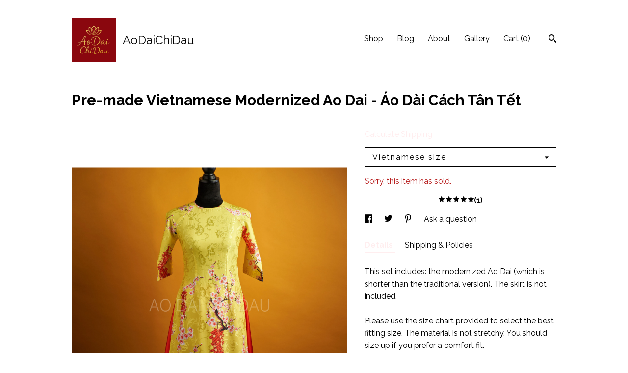

--- FILE ---
content_type: text/html; charset=UTF-8
request_url: https://www.aodaichidau.com/listing/766843279/pre-made-vietnamese-modernized-ao-dai
body_size: 23934
content:
<!DOCTYPE html>
<html prefix="og: http://ogp.me/ns#" lang="en">
    <head>
        <meta name="viewport" content="width=device-width, initial-scale=1, user-scalable=yes"/><meta property="content-type" content="text/html; charset=UTF-8" />
    <meta property="X-UA-Compatible" content="IE=edge" /><link rel="icon" href="https://i.etsystatic.com/21488827/c/841/841/91/102/isla/1c1ac2/79946621/isla_75x75.79946621_a14ef1vv.jpg" type="image/x-icon" /><meta name="description" content="This set includes: the modernized Ao Dai (which is shorter than the traditional version). The skirt is not included. Please use the size chart provided to select the best fitting size. The material is not stretchy. You should size up if you prefer a comfort fit. If you provide us with your BUST and" />

<meta property="og:url" content="https://www.aodaichidau.com//listing/766843279/pre-made-vietnamese-modernized-ao-dai" />
<meta property="og:type" content="product" />
<meta property="og:title" content="Pre-made Vietnamese Modernized Ao Dai - Áo Dài Cách Tân Tết" />
<meta property="og:description" content="This set includes: the modernized Ao Dai (which is shorter than the traditional version). The skirt is not included. Please use the size chart provided to select the best fitting size. The material is not stretchy. You should size up if you prefer a comfort fit. If you provide us with your BUST and" />
<meta property="og:image" content="https://i.etsystatic.com/21488827/r/il/ee5080/2885656001/il_fullxfull.2885656001_tu8j.jpg" />
<meta property="og:site_name" content="AoDaiChiDau" />

<meta name="twitter:card" content="summary_large_image" />
<meta name="twitter:title" content="Pre-made Vietnamese Modernized Ao Dai - Áo Dài Cách Tân Tết" />
<meta name="twitter:description" content="This set includes: the modernized Ao Dai (which is shorter than the traditional version). The skirt is not included. Please use the size chart provided to select the best fitting size. The material is not stretchy. You should size up if you prefer a comfort fit. If you provide us with your BUST and" />
<meta name="twitter:image" content="https://i.etsystatic.com/21488827/r/il/ee5080/2885656001/il_fullxfull.2885656001_tu8j.jpg" /><link rel="alternate" type="application/rss+xml" title="Recent blog posts from my shop." href="/blog/rss/" /><link rel="canonical" href="https://www.aodaichidau.com/listing/766843279/pre-made-vietnamese-modernized-ao-dai" /><script nonce="m26NAYDqs84kKhCFcE/llxvT">
    !function(e){var r=e.__etsy_logging={};r.errorQueue=[],e.onerror=function(e,o,t,n,s){r.errorQueue.push([e,o,t,n,s])},r.firedEvents=[];r.perf={e:[],t:!1,MARK_MEASURE_PREFIX:"_etsy_mark_measure_",prefixMarkMeasure:function(e){return"_etsy_mark_measure_"+e}},e.PerformanceObserver&&(r.perf.o=new PerformanceObserver((function(e){r.perf.e=r.perf.e.concat(e.getEntries())})),r.perf.o.observe({entryTypes:["element","navigation","longtask","paint","mark","measure","resource","layout-shift"]}));var o=[];r.eventpipe={q:o,logEvent:function(e){o.push(e)},logEventImmediately:function(e){o.push(e)}};var t=!(Object.assign&&Object.values&&Object.fromEntries&&e.Promise&&Promise.prototype.finally&&e.NodeList&&NodeList.prototype.forEach),n=!!e.CefSharp||!!e.__pw_resume,s=!e.PerformanceObserver||!PerformanceObserver.supportedEntryTypes||0===PerformanceObserver.supportedEntryTypes.length,a=!e.navigator||!e.navigator.sendBeacon,p=t||n,u=[];t&&u.push("fp"),s&&u.push("fo"),a&&u.push("fb"),n&&u.push("fg"),r.bots={isBot:p,botCheck:u}}(window);
</script>
        <title>Pre-made Vietnamese Modernized Ao Dai - Áo Dài Cách Tân Tết</title>
    <link rel="stylesheet" href="https://www.etsy.com/ac/sasquatch/css/custom-shops/themes/swatch/main.2ee84c9600b38b.css" type="text/css" />
        <style id="font-style-override">
    @import url(https://fonts.googleapis.com/css?family=Raleway:400,700);

    body, .btn, button {
        font-family: 'Raleway';
    }

    h1, .h1, h2, .h2, h3, .h3, h4,
    .h4, h5, .h5, h6, .h6 {
        font-family: 'Raleway';
        font-weight: 700;
    }

    strong, .strong {
        font-weight: 700;
    }

    .primary-font {
        font-family: 'Raleway';
    }

    .secondary-font {
        font-family: 'Raleway';
    }

</style>
        <style id="theme-style-overrides"> .compact-header .nav-toggle .patty, .compact-header .nav-toggle:before, .compact-header .nav-toggle:after {  background: #000000; } .compact-header .nav-wrapper, .compact-header nav {  background: #ffffff; } body, .header .site-search .search {  background: #ffffff; } .header .site-search .search::after {  border-bottom-color: #ffffff; } body, a, .cart-trigger, .search-trigger, .image-carousel.numbered-indicators .gallery-controls .bullet-item, .numbered-indicators button, .reviews .anchor-destination {  color: #000000; } .custom-select, .custom-select.focus, .numbered-indicators .slick-active button {  border-color: #000000; } strong, .logo-wrap a.strong, .nav-item-selected, .nav-selected a, .listing-tabs .tab-selected, .shop-sections .shop-section-links .selected, .image-carousel.numbered-indicators .gallery-controls .bullet-item.selected, .eu-dispute-content a {  color: #ffeeef; } .listings-grouped-by-section .btn:before {  color: #000000; } .btn {  background: #ffeeef;  border-color: #ffeeef;  color: #000000; } .btn:hover {  background: #ffeeef; } .about-page h1, .section-browse .divider, .listing-page .listing-title, .listings-grouped-by-section h2 {  border-color: #000000; } .listing-tabs .tab-triggers .tab-selected {  border-color: #ffeeef; } .dot-indicators .slick-active button {  background: #ffeeef;  border-color: #ffeeef; } .dot-indicators button {  background: #000000; } .page-link.selected {  color: #ffeeef; } .listing-description a, .tab-content a, .shipping-locale a, .cart .cart-shipping-total a:hover {  color: #ffeeef; } .post-divider {  background: #ffeeef; } .post-date > * {  background: #ffffff; } .post-tags .post-tag {  background: #ffeeef;  color: #000000; } .pattern-blog.post-page .related-links a, .btn-link {  background: #ffffff;  color: #000000; } .tab-content .eu-dispute-trigger-link {  color: #ffeeef; } .announcement {  background: #ffeeef;  color: #000000; } .module-event-item {  border-color: #ffeeef; }</style>
        
    </head>
    <body class="cart-slide-right" data-nnc="3:1768785427:2DvoYcrk_eNR5dnm0NgqlfU7Sls4:ed22ce10eefd7b4cc34ee484f1cd09791251540c3dbf9ddf6613ed792e0a956a" itemscope itemtype="http://schema.org/LocalBusiness">
        
        <div class="content-wrapper">

    <header>
    <div class="full-header header left-brand-right-nav
    title-and-icon
    
    
            
            has-icon
        
    ">
        <div class=" col-group">
            <div class="col-xs-6 primary-font">
                        <a class="branding" href="/">
                            <div class="region region-global" data-region="global">
    <div class="module pages-module module-shop-icon module-0 " data-module="shop-icon">
        <div class="module-inner" data-ui="module-inner">
            <img class="shop-icon" alt="" src="//i.etsystatic.com/21488827/c/841/841/91/102/isla/1c1ac2/79946621/isla_75x75.79946621_a14ef1vv.jpg" srcset="//i.etsystatic.com/21488827/r/isla/1c1ac2/79946621/isla_fullxfull.79946621_a14ef1vv.jpg 1024w,//i.etsystatic.com/21488827/c/841/841/91/102/isla/1c1ac2/79946621/isla_500x500.79946621_a14ef1vv.jpg 500w,//i.etsystatic.com/21488827/c/841/841/91/102/isla/1c1ac2/79946621/isla_360x360.79946621_a14ef1vv.jpg 360w,//i.etsystatic.com/21488827/c/841/841/91/102/isla/1c1ac2/79946621/isla_280x280.79946621_a14ef1vv.jpg 280w,//i.etsystatic.com/21488827/c/841/841/91/102/isla/1c1ac2/79946621/isla_180x180.79946621_a14ef1vv.jpg 180w,//i.etsystatic.com/21488827/c/841/841/91/102/isla/1c1ac2/79946621/isla_140x140.79946621_a14ef1vv.jpg 140w,//i.etsystatic.com/21488827/c/841/841/91/102/isla/1c1ac2/79946621/isla_75x75.79946621_a14ef1vv.jpg 75w" />
        </div>
    </div>
</div>
                            <div class="region region-global" data-region="global">
    <div class="module pages-module module-shop-name module-0 " data-module="shop-name">
        <div class="module-inner" data-ui="module-inner">
            <span class="module-shop-name-text shop-name" data-ui="text" itemprop="name">
    AoDaiChiDau
</span>
        </div>
    </div>
</div>
                        </a>
            </div>

            <div class="col-xs-6">
                <ul class="nav">
                    
<li>
    <a href="/shop" >
        Shop
    </a>
</li>
                    
<li>
    <a href="/blog" >
        Blog
    </a>
</li>
                    
<li>
    <a href="/about" >
        About
    </a>
</li>
                    
                    
<li>
    <a href="/gallery" >
        Gallery
    </a>
</li>

                    
                    <li class="nav-cart">                
                        <a href="#" data-module="cart-trigger" class="cart-trigger">
                            Cart (<span data-ui="cart-count">0</span>)
                        </a>
                    </li>
                    
                        <li>
                                <div data-module="search-trigger" class="site-search">
        <button class="ss-etsy ss-search search-trigger" data-ui="search-trigger" aria-label="Search"></button>
        <form data-ui="search-bar" class="search" action="/search">
            <input name="q" type="text" placeholder="Search..." aria-label="Search">
            <input class="btn" type="submit" value="Go">
        </form>
    </div>
                        </li>
                </ul>
            </div>
        </div>
    </div>
    
    <div data-module="hamburger-nav" class="compact-header title-and-icon
    
    
            
            has-icon
        
    ">
    <div class="nav-wrapper">
        <div class="col-group">
            <div class="col-xs-12">
                <button aria-label="toggle navigation" class="nav-toggle" data-ui="toggle">
                    <div class="patty"></div>
                </button>

                <div class="cart-trigger-wrapper">
                    <button data-module="cart-trigger" class="ss-etsy ss-cart cart-trigger" aria-label="Cart">
                        <span class="cart-count" data-ui="cart-count">0</span>
                    </button>
                </div>

                <div class="branding primary-font">
                    
                     <h2 class="h2 logo"> 
                                <a href="/">
            <div class="logo-image-and-title-container">
                <div class="logo-image-container">
                        <div class="region region-global" data-region="global">
    <div class="module pages-module module-shop-icon module-0 " data-module="shop-icon">
        <div class="module-inner" data-ui="module-inner">
            <img class="shop-icon" alt="" src="//i.etsystatic.com/21488827/c/841/841/91/102/isla/1c1ac2/79946621/isla_75x75.79946621_a14ef1vv.jpg" srcset="//i.etsystatic.com/21488827/r/isla/1c1ac2/79946621/isla_fullxfull.79946621_a14ef1vv.jpg 1024w,//i.etsystatic.com/21488827/c/841/841/91/102/isla/1c1ac2/79946621/isla_500x500.79946621_a14ef1vv.jpg 500w,//i.etsystatic.com/21488827/c/841/841/91/102/isla/1c1ac2/79946621/isla_360x360.79946621_a14ef1vv.jpg 360w,//i.etsystatic.com/21488827/c/841/841/91/102/isla/1c1ac2/79946621/isla_280x280.79946621_a14ef1vv.jpg 280w,//i.etsystatic.com/21488827/c/841/841/91/102/isla/1c1ac2/79946621/isla_180x180.79946621_a14ef1vv.jpg 180w,//i.etsystatic.com/21488827/c/841/841/91/102/isla/1c1ac2/79946621/isla_140x140.79946621_a14ef1vv.jpg 140w,//i.etsystatic.com/21488827/c/841/841/91/102/isla/1c1ac2/79946621/isla_75x75.79946621_a14ef1vv.jpg 75w" />
        </div>
    </div>
</div>
                </div>
                    <div class="region region-global" data-region="global">
    <div class="module pages-module module-shop-name module-0 " data-module="shop-name">
        <div class="module-inner" data-ui="module-inner">
            <span class="module-shop-name-text shop-name" data-ui="text" itemprop="name">
    AoDaiChiDau
</span>
        </div>
    </div>
</div>
            </div>
        </a>


                     </h2> 
                    
                </div>
            </div>
        </div>
        <nav>
            <ul>
                    <li>
                        <form data-ui="search-bar" class="search" action="/search">
                            <div class="input-prepend-item">
                                <span class="ss-icon ss-search"></span>
                            </div>
                            <input name="q" type="search" aria-label="Search" placeholder="Search...">
                        </form>
                    </li>

                
<li>
    <a href="/shop" >
        Shop
    </a>
</li>
                
<li>
    <a href="/blog" >
        Blog
    </a>
</li>
                
<li>
    <a href="/about" >
        About
    </a>
</li>
                
                
<li>
    <a href="/gallery" >
        Gallery
    </a>
</li>

                
                    
<li>
    <a href="/contact-us" >
        Contact Us
    </a>
</li>            </ul>
        </nav>
    </div>

    <div class="blocker" data-ui="toggle"></div>
</div>
</header>
    <div class="listing-page">
        <div class="listing-purchase-box" data-module="listing-purchase-box">
            <div class="col-group">
                <div class="col-xs-12">
                    <h1 class="listing-title">
    Pre-made Vietnamese Modernized Ao Dai - Áo Dài Cách Tân Tết
</h1>                </div>

                <div class="col-xs-12 col-md-7">

                            <div data-ui="gallery" data-module="listing-carousel" class="listing-carousel dot-indicators">
        <div data-ui="slides" class="listing-carousel-slides">
                <div data-ui="slide" class="listing-image">
                    <img data-ui="image" class="zoom-image  clickable " src="https://i.etsystatic.com/21488827/r/il/ee5080/2885656001/il_fullxfull.2885656001_tu8j.jpg" width="3000" height="3000" />
                </div>
                <div data-ui="slide" class="listing-image">
                    <img data-ui="image" class="zoom-image  clickable " src="https://i.etsystatic.com/21488827/r/il/2c2dcb/2885645693/il_fullxfull.2885645693_h6r0.jpg" width="3000" height="3000" />
                </div>
                <div data-ui="slide" class="listing-image">
                    <img data-ui="image" class="zoom-image  clickable " src="https://i.etsystatic.com/21488827/r/il/2c23d9/2885646151/il_fullxfull.2885646151_behr.jpg" width="3000" height="3000" />
                </div>
                <div data-ui="slide" class="listing-image">
                    <img data-ui="image" class="zoom-image  clickable " src="https://i.etsystatic.com/21488827/r/il/4879ef/2885646245/il_fullxfull.2885646245_1v8g.jpg" width="3000" height="3000" />
                </div>
                <div data-ui="slide" class="listing-image">
                    <img data-ui="image" class="zoom-image  clickable " src="https://i.etsystatic.com/21488827/r/il/4d7048/2838019476/il_fullxfull.2838019476_5udi.jpg" width="874" height="1098" />
                </div>
                <div data-ui="slide" class="listing-image">
                    <img data-ui="image" class="zoom-image  clickable " src="https://i.etsystatic.com/21488827/r/il/450bb6/2828928113/il_fullxfull.2828928113_df34.jpg" width="596" height="788" />
                </div>
        </div>

        <div class="carousel-controls">
            <a href="#" aria-label="show previous listing image" data-ui="prev-arrow" class="ss-icon ss-navigateleft prev-arrow"></a>
            <span data-ui="carousel-dots" class="dots"></span>
            <a href="#" aria-label="show next listing image" data-ui="next-arrow" class="ss-icon ss-navigateright next-arrow"></a>
        </div>
    </div>
                </div>

                <div class="col-xs-12 col-md-5">
                    <p class="listing-price">
    <span>
                <span data-ui="base-price"></span>

    </span>
</p>

    <img height="1" width="1" id="fb-view-content" data-title="Pre-made Vietnamese Modernized Ao Dai - Áo Dài Cách Tân Tết" style="display:none" src="https://www.facebook.com/tr?id=&amp;ev=ViewContent&amp;cd[currency]=&amp;cd[value]=&amp;cd[content_name]=Pre-made Vietnamese Modernized Ao Dai - Áo Dài Cách Tân Tết"/>
                                                                <div class="shipping-locale" data-module="shipping-trigger">
        <div class="shipping-locale-details hidden" data-ui="shipping-locale-details">
            <span>Shipping to </span>
            <a href="#" data-ui="shipping-country"></a>:
            <span data-ui="free-shipping" class="hidden">Free</span>
            <span data-ui="shipping-cost"></span>
        </div>

            <div class="shipping-locale-calculate">
                <a href="#" data-ui="calculate-shipping">Calculate Shipping</a>
            </div>
    </div>
                        <form data-ui="form">
    <div data-ui="variation-selects">
        <div class="custom-select" data-variation-select data-ui="custom-select" data-selected-prefix="Vietnamese size: " data-error-text="Please select an option">
    <div class="custom-select-label"><br></div>
    <div class="caret"></div>

    <select name="listing_variation_id">
        <option value="" selected>
            Vietnamese size
        </option>
        <option value="1295640939" disabled>
            34 (dress only) [Sold out]
        </option>
        <option value="1295640941" disabled>
            36 (dress only) [Sold out]
        </option>
        <option value="1277003584" disabled>
            38 (dress only) [Sold out]
        </option>
        <option value="1277003586" disabled>
            40 (dress only) [Sold out]
        </option>
        <option value="1277003588" disabled>
            42 (dress only) [Sold out]
        </option>
        <option value="1277003590" disabled>
            44 (dress only) [Sold out]
        </option>
        <option value="1295640943" disabled>
            46 (dress only) [Sold out]
        </option>
        <option value="1295640945" disabled>
            48 (dress only) [Sold out]
        </option>
        <option value="1295640947" disabled>
            50 (dress only) [Sold out]
        </option>
    </select>
</div>

<input name="quantity" type="hidden" value="1" />

<input name="offeringId" type="hidden" value="" />
    </div>


    <div class="error-message hidden" data-ui="error-message" data-cart-error-msg="There was a cart error." data-multiple-errors-msg="Please select from the available options" data-generic-error="There was an error changing your options. Please try again in a few minutes." data-zero-inventory-error-msg="Sorry, this item has sold."></div>

    <div class="error-message" data-ui="error-message">Sorry, this item has sold.</div>

    <input type="hidden" name="quantity" value="1" />


    <input name="listingId" type="hidden" value="766843279" />
</form>

                        <div class="reviews anchor">
        <a href="#reviews-module" data-ui="reviews-anchor" class="anchor-flex">
            <div class="stars" itemprop="aggregateRating" itemscope itemtype="http://schema.org/AggregateRating">
    <span itemprop="ratingValue">
        <div data-rating="1" class="rating lit">
            <span class="ss-star"></span>
        </div>
        <div data-rating="2" class="rating lit">
            <span class="ss-star"></span>
        </div>
        <div data-rating="3" class="rating lit">
            <span class="ss-star"></span>
        </div>
        <div data-rating="4" class="rating lit">

            <span class="ss-star"></span>
        </div>
        <div data-rating="5" class="rating lit">
            <span class="ss-star"></span>
        </div>
    </span>
</div>
            <h3 class="heading">(1)</h3>
        </a>
    </div>

                        <div data-module="share" class="listing-share">
        <ul>
                <li>
                    <a href="#" aria-label="social media share for  facebook" data-url="//www.facebook.com/sharer.php?&u=https%3A%2F%2Fwww.aodaichidau.com%2F%2Flisting%2F766843279%2Fpre-made-vietnamese-modernized-ao-dai&t=Pre-made+Vietnamese+Modernized+Ao+Dai+-+%C3%81o+D%C3%A0i+C%C3%A1ch+T%C3%A2n+T%E1%BA%BFt" data-ui="share-link" data-popup-height="400" data-popup-width="600">
                        <span class="ss-icon ss-facebook" ></span>
                    </a>
                </li>
                <li>
                    <a href="#" aria-label="social media share for  twitter" data-url="//twitter.com/intent/tweet?status=Pre-made+Vietnamese+Modernized+Ao+Dai+-+%C3%81o+D%C3%A0i+C%C3%A1ch+T%C3%A2n+T%E1%BA%BFt+https%3A%2F%2Fwww.aodaichidau.com%2F%2Flisting%2F766843279%2Fpre-made-vietnamese-modernized-ao-dai" data-ui="share-link" data-popup-height="400" data-popup-width="600">
                        <span class="ss-icon ss-twitter" ></span>
                    </a>
                </li>
                <li>
                    <a href="#" aria-label="social media share for  pinterest" data-url="//www.pinterest.com/pin/create/button/?url=https%3A%2F%2Fwww.aodaichidau.com%2F%2Flisting%2F766843279%2Fpre-made-vietnamese-modernized-ao-dai&media=https%3A%2F%2Fi.etsystatic.com%2F21488827%2Fr%2Fil%2Fee5080%2F2885656001%2Fil_fullxfull.2885656001_tu8j.jpg&description=Pre-made+Vietnamese+Modernized+Ao+Dai+-+%C3%81o+D%C3%A0i+C%C3%A1ch+T%C3%A2n+T%E1%BA%BFt" data-ui="share-link" data-popup-height="600" data-popup-width="800">
                        <span class="ss-icon ss-pinterest" ></span>
                    </a>
                </li>
                <li>
                    <a href="#" data-module="convo-trigger" data-convo-trigger-location="purchase-box" class="" >
    Ask a question
</a>
                </li>
        </ul>
    </div>
                        <div data-module="tabs" class="listing-tabs">
        <ul class="tab-triggers">
            <li>
                <a href="#" data-ui="tab-trigger" class="tab-selected">
                    Details
                </a>
            </li>
            <li>
                <a href="#" data-ui="tab-trigger">
                    Shipping &amp; Policies
                </a>
            </li>
        </ul>

        <div class="tab-contents">
            <div data-ui="tab-content" class="tab-content">
                    <div data-module="listing-description">
        <p>
            This set includes: the modernized Ao Dai (which is shorter than the traditional version). The skirt is not included. <br><br>Please use the size chart provided to select the best fitting size. The material is not stretchy. You should size up if you prefer a comfort fit. <br><br>If you provide us with your BUST and WAIST measurements, we can help choose the best-fitting size for you. <br><br>If you have any questions, please feel free to send us a message!<br><br>📌 Actual product color may vary from the images shown. We do our best to ensure that our photos are as true to color as possible. However, due to inconsistencies of various monitors, lighting sources, and dye lot variations, we cannot guarantee that the color you see on your screen accurately portrays the true color of the product. Screen images are intended as a guide only and should not be regarded as absolutely correct.<br><br>📌 PRODUCT CARE INSTRUCTION:<br>-Dry clean or steam clean ONLY to preserve color and shape of product<br>-Keep with similar colored clothes to prevent staining of lighter-colored clothes<br>-Please assume there&#39;s a possibility of color bleeding in vibrant color products
        </p>
    </div>
            </div>

            <div data-ui="tab-content" class="tab-content tab-content-hidden">
                    <div class="structured-policy-page">
    <div class="structured-policies">
                <div class="structured-policy-section">
            <h3>Shipping from United States</h3>

<h4>Processing time</h4>
    <p>1-3 business days</p>

    <h4>Estimated shipping times</h4>

    <ul class="estimate-list">
                <li>
                    North America : 2 - 6 business days
                </li>
    </ul>
    <p>I'll do my best to meet these shipping estimates, but can't guarantee them. Actual delivery time will depend on the shipping method you choose.</p>

    <h4>Customs and import taxes</h4>
    <p>Buyers are responsible for any customs and import taxes that may apply. I'm not responsible for delays due to customs.</p>
</div>
        <div class="structured-policy-section">
    <h3>Payment Options</h3>
    <div class="b pb-xs-2 secure-options no-subheader">
        <span class="ss-etsy secure-lock ss-lock pr-xs-1"></span>Secure options
    </div>
    <ul class="payment-types">
        <li class="dc-icon-list">
            <span class="dc-payment-icon pi-visa"></span>
        </li>
        <li class="dc-icon-list">
            <span class="dc-payment-icon pi-mastercard"></span>
        </li>
        <li class="dc-icon-list">
            <span class="dc-payment-icon pi-amex"></span>
        </li>
        <li class="dc-icon-list">
            <span class="dc-payment-icon pi-discover"></span>
        </li>
        <li class="dc-icon-list">
            <span class="dc-payment-icon pi-paypal"></span>
        </li>
        <li class="dc-icon-list">
            <span class="dc-payment-icon pi-apple-pay"></span>
        </li>
        <li class="dc-icon-list">
            <span class="dc-payment-icon pi-sofort"></span>
        </li>
        <li class="dc-icon-list">
            <span class="dc-payment-icon pi-ideal"></span>
        </li>
        <li class="dc-icon-list text-gray-lighter text-smaller">
            <span class="dc-payment-icon pi-giftcard mr-xs-1"></span> <span class="text-smaller">Accepts Etsy gift cards </span>
        </li>
</ul>
</div>        <div class="structured-policy-section">
    <h3>Returns & Exchanges</h3>


        <h4>I gladly accept exchanges</h4>
        <p>Just contact me within: 3 days of delivery</p>

        <p>Ship items back to me within: 7 days of delivery</p>


    <h4>I don't accept returns or cancellations</h4>
    <p>But please contact me if you have any problems with your order.</p>

            <h4>The following items can't be returned or exchanged</h4>
            <p>Because of the nature of these items, unless they arrive damaged or defective, I can't accept returns for:</p>
            <ul class="bullet-points">
                        <li>Custom or personalized orders</li>
                        <li>Intimate items (for health/hygiene reasons)</li>
                        <li>Items on sale</li>
            </ul>

            <h4>Conditions of return</h4>
            <p>Buyers are responsible for return shipping costs. If the item is not returned in its original condition, the buyer is responsible for any loss in value.</p>

</div>
                    <div class="structured-policy-section structured-faqs">
        <h3>Frequently Asked Questions</h3>
                    <h4>Sizing details</h4>
                    <p>Pre-made Sizing:<br />
<br />
We offer a range of pre-made sizes for certain designs of ao dai dresses. Please note that our pre-made sizes may vary slightly from standard US sizes, so we encourage you to refer to our size chart and measure yourself carefully before making a purchase. If you are between sizes, we recommend ordering the larger size.<br />
<br />
Custom sizing:<br />
<br />
If you prefer a custom fit, we offer custom sizing for many of our designs. We will reach out within 24 hours of receiving your order with instruction to obtain measurements. Please provide accurate measurements according to our measurement guide. Please note that custom-sized dresses are made to order and cannot be returned or exchanged.</p>
                    <h4>Custom and personalized orders</h4>
                    <p>We offer custom-made option for certain styles (it would say so in the item description). Please allow 4-8 weeks for your order to be made and shipped.<br />
<br />
We don't offer alteration services, but we always try our best to make the dress has perfect fit for you. It is your responsibility to provide us with your correct measurements. It is strongly recommended that you have your measurements taken by a professional tailor or seamstress before buying any dress.<br />
<br />
We do not accept refunds or exchanges on custom work because each item is made with your measurements and specifications. <br />
<br />
Slight alterations may be needed since the item will be produced without your presence. Buyer would be responsible for all post-production alteration costs.</p>
                    <h4>Custom and personalized orders</h4>
                    <p>Please note that the actual color of the dress you receive may be slightly different from what you see in the listing photos. This can be due to various factors such as lighting, camera settings, and differences in screen displays. While we do our best to ensure that our photos accurately represent the color of our products, we cannot guarantee that the color you see on your screen will exactly match the color of the actual dress.<br />
<br />
If you receive a dress and find that the color is not what you expected, we understand that this can be disappointing. However, please note that we cannot accept returns or exchanges based on slight color variations from the listing photos.</p>
                    <h4>Care instructions</h4>
                    <p>To keep your dress looking its best, we recommend the following care instructions:<br />
<br />
Spot cleaning: Use a mild detergent and a soft cloth or sponge to gently clean any spots or stains on the dress. Avoid using harsh chemicals or abrasive materials, which can damage the fabric.<br />
<br />
Steam ironing: To remove any wrinkles or creases in the fabric, we recommend using a steam iron on a low heat setting. Be sure to avoid ironing any embroidered or beaded areas of the dress.<br />
<br />
Color bleeding: Please note that vibrant color dresses may bleed slightly during the first few washes. To minimize color bleeding, we recommend washing the dress separately in cold water and using a color-catching sheet.</p>
                    <h4>Custom fees for international shipping</h4>
                    <p>Please note that if you are placing an order for international shipping, you may be subject to additional custom fees and import taxes imposed by your country's customs office. These fees are not included in the price of your order or the shipping cost, and we are not responsible for paying them.<br />
<br />
Custom fees and import taxes vary depending on the country, and we cannot predict or control them. We recommend that you contact your country's customs office for more information about the fees and taxes you may be required to pay.<br />
<br />
Please note that if you refuse to pay the custom fees and import taxes and your order is returned to us, we will not be able to issue a refund for the cost of the order or the shipping fees.</p>
                    <h4>Gift wrapping and packaging</h4>
                    <p>Please note that we do not currently offer gift-wrapping or the inclusion of personalized notes with our ao dai dresses. Our focus is on providing high-quality and beautiful dresses to our customers, and we want to ensure that we are able to deliver them in a timely and efficient manner.<br />
<br />
If you are purchasing an ao dai dress as a gift, we encourage you to provide your own gift-wrapping or personal note. We apologize for any inconvenience this may cause and appreciate your understanding.</p>
                    <h4>Custom and personalized orders</h4>
                    <p>We take pride in our craftsmanship and attention to detail when creating custom-made pieces for our valued customers. Our custom work involves intricate hand-made beading and hand-sewn details, which add a unique and personalized touch to each creation. We strive to replicate the original design as closely as possible; however, please note that slight variations may occur due to the nature of the hand-crafted process. Variations may include slight differences in bead placement, color shading, thread tension, or other hand-sewn details. Our seamstress aim to maintain the overall aesthetic and integrity of the design while embracing the unique qualities that hand-crafting brings.</p>
                    <h4>Cancellation policy</h4>
                    <p>Cancellations within 12 hours of payment will be refunded in full, after the first 12 hours, only 50% refund will be issued, as we will have already purchased materials and started working on your item.</p>
    </div>
    </div>
</div>
            </div>
        </div>
    </div>
                    <div data-module="reviews" class="reviews"
     data-offset="0" data-limit="5" data-shop-id="21488827" data-listing-id="766843279">
    <div class="review-header">
        <a class="anchor-destination" name="reviews-module">
            <h3 class="heading">Reviews (1)</h3>
        </a>
        <div class="review-average">
            <h3 class="heading">Average:</h3>
            <div class="stars" itemprop="aggregateRating" itemscope itemtype="http://schema.org/AggregateRating">
    <span itemprop="ratingValue">
        <div data-rating="1" class="rating lit">
            <span class="ss-star"></span>
        </div>
        <div data-rating="2" class="rating lit">
            <span class="ss-star"></span>
        </div>
        <div data-rating="3" class="rating lit">
            <span class="ss-star"></span>
        </div>
        <div data-rating="4" class="rating lit">

            <span class="ss-star"></span>
        </div>
        <div data-rating="5" class="rating lit">
            <span class="ss-star"></span>
        </div>
    </span>
</div>
        </div>
    </div>
    <div data-ui="review-list">
        <div  itemprop="review" itemscope itemtype="http://schema.org/Review" class="review" data-ui="review">
    <div class="col-group col-flush">
        <div class="col-xs-5 align-left">
            <div class="stars">
                <span itemprop="ratingValue">
                    <div data-rating="1" class="rating lit">
                        <span class="ss-star" title="Disappointed"></span>
                    </div>
                    <div data-rating="2" class="rating lit">
                        <span class="ss-star" title="Not a fan"></span>
                    </div>
                    <div data-rating="3" class="rating lit">
                        <span class="ss-star" title="It's okay"></span>
                    </div>
                    <div data-rating="4" class="rating lit">

                        <span class="ss-star" title="Like it"></span>
                    </div>
                    <div data-rating="5" class="rating lit">
                        <span class="ss-star" title="Love it"></span>
                    </div>
                </span>
            </div>
        </div>
        <div class="col-xs-7 align-right">
            <div itemprop="datePublished" content="">
                <p class="date"> Dec 14, 2022 </p>
            </div>
        </div>
    </div>
    <div class="appreciation-photo">
        <a href="https://i.etsystatic.com/iap/5b74b0/4483717421/iap_fullxfull.4483717421_8kusy3co.jpg?version=0" target="_blank">
            <img src="https://i.etsystatic.com/iap/5b74b0/4483717421/iap_75x75.4483717421_8kusy3co.jpg?version=0" data-ui="review-image" class="review-image" width="50" height="50" />
        </a>
        <p itemprop="reviewBody" class="review-text">Size S fits perfectly for someone who wears US size 2 dresses- very beautiful in person (I only bought the dress- I'm wearing my own skirt)</p>
    </div>
    <div class="byline">
        <img src="https://i.etsystatic.com/site-assets/images/avatars/default_avatar.png?width=75" width="25" height="25" class="avatar-img" />
        <p itemprop="author" class="reviewer-name">Amy</p>
    </div>
    <br/>
</div>
    </div>
</div>
                </div>
            </div>
        </div>
    </div>
</div>

<footer data-module="footer">
        
    <div class="content-wrapper">
        <div class="footer-border"></div>
        <div class="col-group">
            <div class="col-xs-12 col-md-4">
                <div class="footer-section">
                    <h3 class="heading">
                        Navigate
                    </h3>
                    <nav>
                        <ul>
                            
<li>
    <a href="/shop" >
        Shop
    </a>
</li>
                            
<li>
    <a href="/blog" >
        Blog
    </a>
</li>
                            
<li>
    <a href="/about" >
        About
    </a>
</li>
                            
                            
<li>
    <a href="/gallery" >
        Gallery
    </a>
</li>
                            
<li>
    <a href="/policy" >
        Shipping and Policies
    </a>
</li>
                            
<li>
    <a href="/contact-us" >
        Contact Us
    </a>
</li>

                        </ul>
                    </nav>
                </div>
            </div>

            <div class="col-xs-12 col-md-4">
                <div class="footer-section">
                        <h3 class="heading">
                            Elsewhere
                        </h3>

                        <nav>
                            <ul>
                                    <li>
                                        <a href="http://facebook.com/aodaichidau" target="_blank">
                                            Facebook
                                        </a>
                                    </li>
                                    <li>
                                        <a href="https://www.instagram.com/aodai.chidau/" target="_blank">
                                            Instagram
                                        </a>
                                    </li>
                                    <li>
                                        <a href="https://www.pinterest.com/aodaichidau/" target="_blank">
                                            Pinterest
                                        </a>
                                    </li>
                            </ul>
                        </nav>
                </div>
            </div>

            <div class="col-xs-12 col-md-4">
                <div class="footer-section footer-fine-print">
                    <h3 class="heading">
                        Fine Print
                    </h3>
                    <ul>
                        <li>
                            All rights reserved
                        </li>
                        <li class="break-long">
                            &copy; 2026 AoDaiChiDau
                        </li>
                        <li class="footer-powered">
                            <a href="https://www.etsy.com/pattern?ref=aodaichidau-pwrdby" target="_blank" data-no-preview-hijack>
    Powered by Etsy
</a>
                        </li>
                    </ul>
                </div>
            </div>
        </div>
    </div>
</footer>

    <div data-module="cart" class="cart" role="dialog">
        <div class="store-cart-container" data-ui="cart-box" tabindex="0">
            <div class="store-cart-box">
                <div class="cart-header">
                        <span class="item-count">0 items in your cart</span>
                    <button class="close-cart" data-ui="close-cart" aria-label="Close">Close</button>
                    <button class="close-cart-x-button" data-ui="close-cart" aria-label="Close"> <span class="close-cart-x-icon"></span> </button>
                </div>

                <div class="cart-content clearfix" data-ui="cart-content">
                        <div class="cart-empty">
                            <h3>Keep shopping! :)</h3>
                        </div>
                </div>

            </div>
        </div>
    </div>
 <div class="impressum-form-container">
    <div class="impressum impressum-form" data-ui="impressum">
        <div class="inner-container">
            <div class="impressum-header">
                <h3>Legal imprint</h3>
                <div class="impressum-content" data-ui="impressum-content"></div>
            </div>
             <div class="impressum-close-btn form-button-container">
                <button class="btn" data-ui="impressum-close-btn">
                    <span class="btn-text">Close</span>
                </button>
            </div>
        </div>
    </div>
</div>
    <div data-ui="zoom" data-module="zoom" class="zoom-listing-carousel dot-indicators">
        <div data-ui="zoom-flag" class="zoom-flag"></div>
        <div class="zoom-share">
            <div data-module="share">
                <span class="share-text"> Share </span>
                    <a class="ss-icon" aria-label="social media share for  facebook" data-url="//www.facebook.com/sharer.php?&u=https%3A%2F%2Fwww.aodaichidau.com%2F%2Flisting%2F766843279%2Fpre-made-vietnamese-modernized-ao-dai&t=Pre-made+Vietnamese+Modernized+Ao+Dai+-+%C3%81o+D%C3%A0i+C%C3%A1ch+T%C3%A2n+T%E1%BA%BFt" target="_blank" data-ui="share-link" data-popup-height="400" data-popup-width="600">
                        <span class="ss-icon ss-facebook"></span>
                    </a>
                    <a class="ss-icon" aria-label="social media share for  twitter" data-url="//twitter.com/intent/tweet?status=Pre-made+Vietnamese+Modernized+Ao+Dai+-+%C3%81o+D%C3%A0i+C%C3%A1ch+T%C3%A2n+T%E1%BA%BFt+https%3A%2F%2Fwww.aodaichidau.com%2F%2Flisting%2F766843279%2Fpre-made-vietnamese-modernized-ao-dai" target="_blank" data-ui="share-link" data-popup-height="400" data-popup-width="600">
                        <span class="ss-icon ss-twitter"></span>
                    </a>
                    <a class="ss-icon" aria-label="social media share for  pinterest" data-url="//www.pinterest.com/pin/create/button/?url=https%3A%2F%2Fwww.aodaichidau.com%2F%2Flisting%2F766843279%2Fpre-made-vietnamese-modernized-ao-dai&media=https%3A%2F%2Fi.etsystatic.com%2F21488827%2Fr%2Fil%2Fee5080%2F2885656001%2Fil_fullxfull.2885656001_tu8j.jpg&description=Pre-made+Vietnamese+Modernized+Ao+Dai+-+%C3%81o+D%C3%A0i+C%C3%A1ch+T%C3%A2n+T%E1%BA%BFt" target="_blank" data-ui="share-link" data-popup-height="600" data-popup-width="800">
                        <span class="ss-icon ss-pinterest"></span>
                    </a>
            </div>
        </div>
        <div data-ui="slides" class="listing-carousel-slides"></div>

        <div data-ui="prev-arrow" class="prev-arrow-radius click-radius">
            <button href="#" aria-label="show previous listing image" class="ss-icon ss-navigateleft prev arrow zoom-icon"></button>
        </div>
        <div data-ui="next-arrow" class="next-arrow-radius click-radius">
            <button href="#" aria-label="show next listing image" class="ss-icon ss-navigateright next arrow zoom-icon"></button>
        </div>
        <span data-ui="carousel-dots" class="dots"></span>
    </div>

<div class="shipping-form-container hidden" data-ui="shipping-modal">
    <div class="shipping-form-overlay" data-ui="shipping-form-overlay"></div>
    <div class="shipping-form">
        <div class="shipping-form-header">
            <span class="shipping-form-title">Get Shipping Cost</span>
            <button class="shipping-form-close" data-ui="close-shipping-form">Close</button>
        </div>
        <form data-ui="shipping-calculator-form">
    <div class="shipping-form-content">
        <div class="error hidden" data-ui="shipping-problem" >
            <p>There was a problem calculating your shipping. Please try again.</p>
        </div>
        <div class="custom-select shipping-calculator-custom-select" data-ui="custom-select">
            <div class="custom-select-label">Choose Country</div>
            <div class="caret"></div>
            <select aria-label=Choose Country name="country_id" data-ui="shipping-country">
                <option disabled selected>Choose Country</option>
                <option disabled>----------</option>
                    <option value="AU">Australia</option>
                    <option value="CA">Canada</option>
                    <option value="FR">France</option>
                    <option value="DE">Germany</option>
                    <option value="GR">Greece</option>
                    <option value="IN">India</option>
                    <option value="IE">Ireland</option>
                    <option value="IT">Italy</option>
                    <option value="JP">Japan</option>
                    <option value="NZ">New Zealand</option>
                    <option value="PL">Poland</option>
                    <option value="PT">Portugal</option>
                    <option value="ES">Spain</option>
                    <option value="NL">The Netherlands</option>
                    <option value="GB">United Kingdom</option>
                    <option value="US"selected>United States</option>
                    <option  disabled>----------</option>
                    <option value="AF">Afghanistan</option>
                    <option value="AX">Åland Islands</option>
                    <option value="AL">Albania</option>
                    <option value="DZ">Algeria</option>
                    <option value="AS">American Samoa</option>
                    <option value="AD">Andorra</option>
                    <option value="AO">Angola</option>
                    <option value="AI">Anguilla</option>
                    <option value="AQ">Antarctica</option>
                    <option value="AG">Antigua and Barbuda</option>
                    <option value="AR">Argentina</option>
                    <option value="AM">Armenia</option>
                    <option value="AW">Aruba</option>
                    <option value="AU">Australia</option>
                    <option value="AT">Austria</option>
                    <option value="AZ">Azerbaijan</option>
                    <option value="BS">Bahamas</option>
                    <option value="BH">Bahrain</option>
                    <option value="BD">Bangladesh</option>
                    <option value="BB">Barbados</option>
                    <option value="BE">Belgium</option>
                    <option value="BZ">Belize</option>
                    <option value="BJ">Benin</option>
                    <option value="BM">Bermuda</option>
                    <option value="BT">Bhutan</option>
                    <option value="BO">Bolivia</option>
                    <option value="BQ">Bonaire, Sint Eustatius and Saba</option>
                    <option value="BA">Bosnia and Herzegovina</option>
                    <option value="BW">Botswana</option>
                    <option value="BV">Bouvet Island</option>
                    <option value="BR">Brazil</option>
                    <option value="IO">British Indian Ocean Territory</option>
                    <option value="VG">British Virgin Islands</option>
                    <option value="BN">Brunei</option>
                    <option value="BG">Bulgaria</option>
                    <option value="BF">Burkina Faso</option>
                    <option value="BI">Burundi</option>
                    <option value="KH">Cambodia</option>
                    <option value="CM">Cameroon</option>
                    <option value="CA">Canada</option>
                    <option value="CV">Cape Verde</option>
                    <option value="KY">Cayman Islands</option>
                    <option value="CF">Central African Republic</option>
                    <option value="TD">Chad</option>
                    <option value="CL">Chile</option>
                    <option value="CN">China</option>
                    <option value="CX">Christmas Island</option>
                    <option value="CC">Cocos (Keeling) Islands</option>
                    <option value="CO">Colombia</option>
                    <option value="KM">Comoros</option>
                    <option value="CG">Congo, Republic of</option>
                    <option value="CK">Cook Islands</option>
                    <option value="CR">Costa Rica</option>
                    <option value="HR">Croatia</option>
                    <option value="CW">Curaçao</option>
                    <option value="CY">Cyprus</option>
                    <option value="CZ">Czech Republic</option>
                    <option value="DK">Denmark</option>
                    <option value="DJ">Djibouti</option>
                    <option value="DM">Dominica</option>
                    <option value="DO">Dominican Republic</option>
                    <option value="EC">Ecuador</option>
                    <option value="EG">Egypt</option>
                    <option value="SV">El Salvador</option>
                    <option value="GQ">Equatorial Guinea</option>
                    <option value="ER">Eritrea</option>
                    <option value="EE">Estonia</option>
                    <option value="ET">Ethiopia</option>
                    <option value="FK">Falkland Islands (Malvinas)</option>
                    <option value="FO">Faroe Islands</option>
                    <option value="FJ">Fiji</option>
                    <option value="FI">Finland</option>
                    <option value="FR">France</option>
                    <option value="GF">French Guiana</option>
                    <option value="PF">French Polynesia</option>
                    <option value="TF">French Southern Territories</option>
                    <option value="GA">Gabon</option>
                    <option value="GM">Gambia</option>
                    <option value="GE">Georgia</option>
                    <option value="DE">Germany</option>
                    <option value="GH">Ghana</option>
                    <option value="GI">Gibraltar</option>
                    <option value="GR">Greece</option>
                    <option value="GL">Greenland</option>
                    <option value="GD">Grenada</option>
                    <option value="GP">Guadeloupe</option>
                    <option value="GU">Guam</option>
                    <option value="GT">Guatemala</option>
                    <option value="GG">Guernsey</option>
                    <option value="GN">Guinea</option>
                    <option value="GW">Guinea-Bissau</option>
                    <option value="GY">Guyana</option>
                    <option value="HT">Haiti</option>
                    <option value="HM">Heard Island and McDonald Islands</option>
                    <option value="VA">Holy See (Vatican City State)</option>
                    <option value="HN">Honduras</option>
                    <option value="HK">Hong Kong</option>
                    <option value="HU">Hungary</option>
                    <option value="IS">Iceland</option>
                    <option value="IN">India</option>
                    <option value="ID">Indonesia</option>
                    <option value="IQ">Iraq</option>
                    <option value="IE">Ireland</option>
                    <option value="IM">Isle of Man</option>
                    <option value="IL">Israel</option>
                    <option value="IT">Italy</option>
                    <option value="IC">Ivory Coast</option>
                    <option value="JM">Jamaica</option>
                    <option value="JP">Japan</option>
                    <option value="JE">Jersey</option>
                    <option value="JO">Jordan</option>
                    <option value="KZ">Kazakhstan</option>
                    <option value="KE">Kenya</option>
                    <option value="KI">Kiribati</option>
                    <option value="KV">Kosovo</option>
                    <option value="KW">Kuwait</option>
                    <option value="KG">Kyrgyzstan</option>
                    <option value="LA">Laos</option>
                    <option value="LV">Latvia</option>
                    <option value="LB">Lebanon</option>
                    <option value="LS">Lesotho</option>
                    <option value="LR">Liberia</option>
                    <option value="LY">Libya</option>
                    <option value="LI">Liechtenstein</option>
                    <option value="LT">Lithuania</option>
                    <option value="LU">Luxembourg</option>
                    <option value="MO">Macao</option>
                    <option value="MK">Macedonia</option>
                    <option value="MG">Madagascar</option>
                    <option value="MW">Malawi</option>
                    <option value="MY">Malaysia</option>
                    <option value="MV">Maldives</option>
                    <option value="ML">Mali</option>
                    <option value="MT">Malta</option>
                    <option value="MH">Marshall Islands</option>
                    <option value="MQ">Martinique</option>
                    <option value="MR">Mauritania</option>
                    <option value="MU">Mauritius</option>
                    <option value="YT">Mayotte</option>
                    <option value="MX">Mexico</option>
                    <option value="FM">Micronesia, Federated States of</option>
                    <option value="MD">Moldova</option>
                    <option value="MC">Monaco</option>
                    <option value="MN">Mongolia</option>
                    <option value="ME">Montenegro</option>
                    <option value="MS">Montserrat</option>
                    <option value="MA">Morocco</option>
                    <option value="MZ">Mozambique</option>
                    <option value="MM">Myanmar (Burma)</option>
                    <option value="NA">Namibia</option>
                    <option value="NR">Nauru</option>
                    <option value="NP">Nepal</option>
                    <option value="AN">Netherlands Antilles</option>
                    <option value="NC">New Caledonia</option>
                    <option value="NZ">New Zealand</option>
                    <option value="NI">Nicaragua</option>
                    <option value="NE">Niger</option>
                    <option value="NG">Nigeria</option>
                    <option value="NU">Niue</option>
                    <option value="NF">Norfolk Island</option>
                    <option value="MP">Northern Mariana Islands</option>
                    <option value="NO">Norway</option>
                    <option value="OM">Oman</option>
                    <option value="PK">Pakistan</option>
                    <option value="PW">Palau</option>
                    <option value="PS">Palestine, State of</option>
                    <option value="PA">Panama</option>
                    <option value="PG">Papua New Guinea</option>
                    <option value="PY">Paraguay</option>
                    <option value="PE">Peru</option>
                    <option value="PH">Philippines</option>
                    <option value="PL">Poland</option>
                    <option value="PT">Portugal</option>
                    <option value="PR">Puerto Rico</option>
                    <option value="QA">Qatar</option>
                    <option value="RE">Reunion</option>
                    <option value="RO">Romania</option>
                    <option value="RW">Rwanda</option>
                    <option value="BL">Saint Barthélemy</option>
                    <option value="SH">Saint Helena</option>
                    <option value="KN">Saint Kitts and Nevis</option>
                    <option value="LC">Saint Lucia</option>
                    <option value="MF">Saint Martin (French part)</option>
                    <option value="PM">Saint Pierre and Miquelon</option>
                    <option value="VC">Saint Vincent and the Grenadines</option>
                    <option value="WS">Samoa</option>
                    <option value="SM">San Marino</option>
                    <option value="ST">Sao Tome and Principe</option>
                    <option value="SA">Saudi Arabia</option>
                    <option value="SN">Senegal</option>
                    <option value="RS">Serbia</option>
                    <option value="CS">Serbia and Montenegro</option>
                    <option value="SC">Seychelles</option>
                    <option value="SL">Sierra Leone</option>
                    <option value="SG">Singapore</option>
                    <option value="SX">Sint Maarten (Dutch part)</option>
                    <option value="SK">Slovakia</option>
                    <option value="SI">Slovenia</option>
                    <option value="SB">Solomon Islands</option>
                    <option value="SO">Somalia</option>
                    <option value="ZA">South Africa</option>
                    <option value="GS">South Georgia and the South Sandwich Islands</option>
                    <option value="KR">South Korea</option>
                    <option value="SS">South Sudan</option>
                    <option value="ES">Spain</option>
                    <option value="LK">Sri Lanka</option>
                    <option value="SD">Sudan</option>
                    <option value="SR">Suriname</option>
                    <option value="SJ">Svalbard and Jan Mayen</option>
                    <option value="SZ">Swaziland</option>
                    <option value="SE">Sweden</option>
                    <option value="CH">Switzerland</option>
                    <option value="TW">Taiwan</option>
                    <option value="TJ">Tajikistan</option>
                    <option value="TZ">Tanzania</option>
                    <option value="TH">Thailand</option>
                    <option value="NL">The Netherlands</option>
                    <option value="TL">Timor-Leste</option>
                    <option value="TG">Togo</option>
                    <option value="TK">Tokelau</option>
                    <option value="TO">Tonga</option>
                    <option value="TT">Trinidad</option>
                    <option value="TN">Tunisia</option>
                    <option value="TR">Türkiye</option>
                    <option value="TM">Turkmenistan</option>
                    <option value="TC">Turks and Caicos Islands</option>
                    <option value="TV">Tuvalu</option>
                    <option value="UG">Uganda</option>
                    <option value="UA">Ukraine</option>
                    <option value="AE">United Arab Emirates</option>
                    <option value="GB">United Kingdom</option>
                    <option value="US">United States</option>
                    <option value="UM">United States Minor Outlying Islands</option>
                    <option value="UY">Uruguay</option>
                    <option value="VI">U.S. Virgin Islands</option>
                    <option value="UZ">Uzbekistan</option>
                    <option value="VU">Vanuatu</option>
                    <option value="VE">Venezuela</option>
                    <option value="VN">Vietnam</option>
                    <option value="WF">Wallis and Futuna</option>
                    <option value="EH">Western Sahara</option>
                    <option value="YE">Yemen</option>
                    <option value="CD">Zaire (Democratic Republic of Congo)</option>
                    <option value="ZM">Zambia</option>
                    <option value="ZW">Zimbabwe</option>
            </select>
        </div>
        <div class="postal-code-container hidden" data-ui="shipping-postal-code-container">
            <label>Zip or Postal Code</label>
            <div class="error hidden" data-ui="postal-code-error" >
                <p>Please Enter a Valid Zip or Postal Code</p>
            </div>
            <input name="postal_code" class="postal-code-input" type="text" data-ui="shipping-postal-code" />
        </div>
            <input name="listing_id" type="hidden" value="766843279" data-ui="listing-id"/>
    </div>
    <div class="shipping-form-footer">
        <div class="shipping-form-button-container">
            <button class="btn btn-primary" data-ui="submit-button">
                <span class="btn-text">Update</span>
            </button>
        </div>
    </div>
</form>
    </div>
</div>
        
        <script nonce="m26NAYDqs84kKhCFcE/llxvT">
    window.Etsy = window.Etsy || {};
    window.Etsy.Context = {"page_guid":"101646454228.6193c76e431d0328115c.00","clientlogger":{"is_enabled":true,"endpoint":"\/clientlog","logs_per_page":6,"id":"EuaBefeLJ5l5KONEw47ivu8Rx874","digest":"840790696bf5038db00ec2af87960965cd1ca2dd","enabled_features":["info","warn","error","basic","uncaught"]}};
</script>

<script nonce="m26NAYDqs84kKhCFcE/llxvT">
    __webpack_public_path__ = "https://www.etsy.com/ac/evergreenVendor/js/en-US/"
</script>
    <script src="https://www.etsy.com/ac/evergreenVendor/js/en-US/vendor_bundle.1e397356b19ae5cf6c49.js" nonce="m26NAYDqs84kKhCFcE/llxvT" defer></script>
    <script src="https://www.etsy.com/paula/v3/polyfill.min.js?etsy-v=v5&flags=gated&features=AbortController%2CDOMTokenList.prototype.@@iterator%2CDOMTokenList.prototype.forEach%2CIntersectionObserver%2CIntersectionObserverEntry%2CNodeList.prototype.@@iterator%2CNodeList.prototype.forEach%2CObject.preventExtensions%2CString.prototype.anchor%2CString.raw%2Cdefault%2Ces2015%2Ces2016%2Ces2017%2Ces2018%2Ces2019%2Ces2020%2Ces2021%2Ces2022%2Cfetch%2CgetComputedStyle%2CmatchMedia%2Cperformance.now" nonce="m26NAYDqs84kKhCFcE/llxvT" defer></script>
    <script src="https://www.etsy.com/ac/evergreenVendor/js/en-US/custom-shops/themes/swatch/main.b1606742c9125237f9a1.js" nonce="m26NAYDqs84kKhCFcE/llxvT" defer></script>
        <script type='text/javascript' nonce='m26NAYDqs84kKhCFcE/llxvT'>
    window.__etsy_logging=window.__etsy_logging||{perf:{}};window.__etsy_logging.url="\/\/www.etsy.com\/bcn\/beacon";window.__etsy_logging.defaults={"ab":{"xplat.runtime_config_service.ramp":["on","x","b4354c"],"custom_shops.buyer.SSL_base_redirect":["on","x","6b51d2"],"custom_shops.domains.multiple_connected_support":["on","x","ffc63f"],"osx.swedish_language":["off","x","4424ac"],"custom_shops.ssl_enabled":["on","x","74c2fc"],"custom_shops.language_translation_control":["on","x","211770"],"custom_shops.sellers.dashboard.pages":["on","x","12e2b2"],"iat.mt.de":["ineligible","e","6fe2bd"],"iat.mt.fr":["ineligible","e","781db2"],"made_for_cats.persotools.personalization_charging_cart":["off","x","74ea89"],"checkout.price_decreased_in_cart_message":["on","x","9e7469"],"checkout\/covid_shipping_restrictions":["ineligible","e","153e2d"],"checkout.memoize_purchase_state_verifier_error":["on","x","164c8f"],"checkout.use_memoized_purchase_state_data_to_verify_listing_restoration":["on","x","7aef85"],"checkout.split_shop_and_listing_cart_purchase_state_verification":["off","x","3cc63a"],"fulfillment_platform.country_to_country_multi_edd.web":["on","x","545db4"],"fulfillment_platform.country_to_country_multi_edd.boe":["ineligible","e","4b02c5"],"fulfillment_platform.usps_pm_faster_ga_experiment.web":["on","x","498eec"],"fulfillment_platform.usps_pm_faster_ga_experiment.mobile":["ineligible","e","20f21b"],"fulfillment_ml.ml_predicted_acceptance_scan.uk.operational":["on","x","74db8e"],"fulfillment_ml.ml_predicted_acceptance_scan.uk.experiment_web":["prod","x","9a5255"],"fulfillment_ml.ml_predicted_acceptance_scan.uk.experiment_mobile":["ineligible","e","865516"],"fulfillment_ml.ml_predicted_acceptance_scan.germany.operational":["off","x","4528ab"],"fulfillment_ml.ml_predicted_acceptance_scan.germany.experiment_web":["off","x","cac266"],"fulfillment_ml.ml_predicted_acceptance_scan.germany.experiment_mobile":["ineligible","e","9a29ab"],"fulfillment_platform.edd_cart_caching.web":["edd_and_arizona_cache","x","e313fc"],"fulfillment_platform.edd_cart_caching.mobile":["ineligible","e","ffb947"],"fulfillment_platform.consolidated_country_to_country_ml_times.experiment_web":["prod","x","2eac66"],"fulfillment_platform.consolidated_country_to_country_ml_times.experiment_mobile":["ineligible","e","81b585"],"android_image_filename_hack":["ineligible","e","9c9013"],"custom_shops.sellers.pattern_only_listings":["on","x","c9aef0"],"structured_data_attributes_order_dependent":["on","x","691833"],"disambiguate_usd_outside_usa":["ineligible","e","c8897d"],"builda_scss":["sasquatch","x","96bd82"],"web_components.mustache_filter_request":["on","x","fa4665"],"custom_shops.custom_pages.events":["on","x","6d3e42"],"custom_shops.custom_pages.gallery":["on","x","8fddb4"],"custom_shops.ad_track":["on","x","9a8e38"],"convos.guest_convos.guest_shardifier":["on","x","d9e244"],"custom_shops.sellers.search":["on","x","7a9a12"],"custom_shops.sellers.dashboard.module_featured":["on","x","9b0feb"],"custom_shops.sellers.secondary_font":["on","x","aa2c58"],"polyfills":["on","x","db574b"],"polyfill_experiment_4":["no_filtering","x","0e8409"]},"user_id":null,"page_guid":"101646454228.6193c76e431d0328115c.00","page_guid_source":"guid-source-generated","version":1,"request_uuid":"EuaBefeLJ5l5KONEw47ivu8Rx874","cdn-provider":"","header_fingerprint":"ua","header_signature":"5ea1461e449bce1cee11af152f6b3da8","ip_org":"Amazon.com","ref":"","loc":"http:\/\/www.aodaichidau.com\/listing\/766843279\/pre-made-vietnamese-modernized-ao-dai","locale_currency_code":"USD","pref_language":"en-US","region":"US","detected_currency_code":"USD","detected_language":"en-US","detected_region":"US","isWhiteListedMobileDevice":false,"isMobileRequestIgnoreCookie":false,"isMobileRequest":false,"isMobileDevice":false,"isMobileSupported":false,"isTabletSupported":false,"isTouch":false,"isEtsyApp":false,"isPreviewRequest":false,"isChromeInstantRequest":false,"isMozPrefetchRequest":false,"isTestAccount":false,"isSupportLogin":false,"isInternal":false,"isInWebView":false,"botCheck":["da","dc","ua"],"isBot":true,"isSyntheticTest":false,"event_source":"customshops","browser_id":"7NY_rrxSsm0oskOaGcgsOYNQPISq","gdpr_tp":3,"gdpr_p":3,"transcend_strategy_consent_loaded_status":"FetchMiss","transcend_strategy_initial_fetch_time_ms":null,"transcend_strategy_consent_reconciled_time_ms":null,"legacy_p":3,"legacy_tp":3,"cmp_tp":false,"cmp_p":false,"device_identifier":{"source":"new_uaid_cookie","value":"7NY_rrxSsm0oskOaGcgsOYNQPISq"},"page_time":262,"load_strategy":"page_navigation"};
    !function(e,t){var n=e.__etsy_logging,o=n.url,i=n.firedEvents,a=n.defaults,r=a.ab||{},s=n.bots.botCheck,c=n.bots.isBot;n.mergeObject=function(e){for(var t=1;t<arguments.length;t++){var n=arguments[t];for(var o in n)Object.prototype.hasOwnProperty.call(n,o)&&(e[o]=n[o])}return e};!a.ref&&(a.ref=t.referrer),!a.loc&&(a.loc=e.location.href),!a.webkit_page_visibility&&(a.webkit_page_visibility=t.webkitVisibilityState),!a.event_source&&(a.event_source="web"),a.event_logger="frontend",a.isIosApp&&!0===a.isIosApp?a.event_source="ios":a.isAndroidApp&&!0===a.isAndroidApp&&(a.event_source="android"),s.length>0&&(a.botCheck=a.botCheck||[],a.botCheck=a.botCheck.concat(s)),a.isBot=c,t.wasDiscarded&&(a.was_discarded=!0);var v=function(t){if(e.XMLHttpRequest){var n=new XMLHttpRequest;n.open("POST",o,!0),n.send(JSON.stringify(t))}};n.updateLoc=function(e){e!==a.loc&&(a.ref=a.loc,a.loc=e)},n.adminPublishEvent=function(n){"function"==typeof e.CustomEvent&&t.dispatchEvent(new CustomEvent("eventpipeEvent",{detail:n})),i.push(n)},n.preparePEPerfBeaconAbMismatchEventIfNecessary=function(){if(!0===n.shouldLogAbMismatch){var e=n.abVariantsForMismatchEvent;for(var t in r)if(Object.prototype.hasOwnProperty.call(r,t)){var o=r[t];if(void 0!==o){var i=o[0];if(void 0!==i){var a=e[t];void 0===a&&(a={});var s=a[i];void 0===s&&(s=[]),s.push({name:"default",selector:o[1],hash:o[2]}),a[i]=s,e[t]=a}}}n.abVariantsForMismatchEvent=e}},n.sendEvents=function(t,i){var s=a;if("perf"===i){var c={event_logger:i};n.asyncAb&&(n.preparePEPerfBeaconAbMismatchEventIfNecessary(),c.ab=n.mergeObject({},n.asyncAb,r)),s=n.mergeObject({},a,c)}var f={events:t,shared:s};e.navigator&&"function"==typeof e.navigator.sendBeacon?function(t){t.events.forEach((function(e){e.attempted_send_beacon=!0})),e.navigator.sendBeacon(o,JSON.stringify(t))||(t.events.forEach((function(e){e.send_beacon_failed=!0})),v(t))}(f):v(f),n.adminPublishEvent(f)}}(window,document);
</script>

<script type='text/javascript' nonce='m26NAYDqs84kKhCFcE/llxvT'>window.__etsy_logging.eventpipe.primary_complement={"attributes":{"guid":"1016464548ad.8a4e9e8471af690ea72e.00","event_name":"default_primary_event_complementary","event_logger":"frontend","primary_complement":true}};!function(e){var t=e.__etsy_logging,i=t.eventpipe,n=i.primary_complement,o=t.defaults.page_guid,r=t.sendEvents,a=i.q,c=void 0,d=[],h=0,u="frontend",l="perf";function g(){var e,t,i=(h++).toString(16);return o.substr(0,o.length-2)+((t=2-(e=i).length)>0?new Array(t+1).join("0")+e:e)}function v(e){e.guid=g(),c&&(clearTimeout(c),c=void 0),d.push(e),c=setTimeout((function(){r(d,u),d=[]}),50)}!function(t){var i=document.documentElement;i&&(i.clientWidth&&(t.viewport_width=i.clientWidth),i.clientHeight&&(t.viewport_height=i.clientHeight));var n=e.screen;n&&(n.height&&(t.screen_height=n.height),n.width&&(t.screen_width=n.width)),e.devicePixelRatio&&(t.device_pixel_ratio=e.devicePixelRatio),e.orientation&&(t.orientation=e.orientation),e.matchMedia&&(t.dark_mode_enabled=e.matchMedia("(prefers-color-scheme: dark)").matches)}(n.attributes),v(n.attributes),i.logEvent=v,i.logEventImmediately=function(e){var t="perf"===e.event_name?l:u;e.guid=g(),r([e],t)},a.forEach((function(e){v(e)}))}(window);</script>
        <script nonce="m26NAYDqs84kKhCFcE/llxvT">
    window.dataLayer = [
    {
        "tp_consent": "yes",
        "Language": "en-US",
        "Region": "US",
        "Currency": "USD",
        "UAID": "7NY_rrxSsm0oskOaGcgsOYNQPISq",
        "DetectedRegion": "US",
        "uuid": 1768785427,
        "request_start_time": 1768785426
    }
];
</script>
<noscript>
    <iframe src="//www.googletagmanager.com/ns.html?id=GTM-TG543P"
        height="0" width="0" style="display:none;visibility:hidden"></iframe>
</noscript>
<script nonce='m26NAYDqs84kKhCFcE/llxvT'>
(function(w,d,s,l,i){w[l]=w[l]||[];w[l].push({'gtm.start':
new Date().getTime(),event:'gtm.js'});var f=d.getElementsByTagName(s)[0],
j=d.createElement(s),dl=l!='dataLayer'?'&l='+l:'';j.async=true;j.src=
'//www.googletagmanager.com/gtm.js?id='+i+dl;var n=d.querySelector('[nonce]');
n&&j.setAttribute('nonce',n.nonce||n.getAttribute('nonce'));f.parentNode.insertBefore(j,f);
})(window,document,'script','dataLayer','GTM-TG543P');

</script>
        <script nonce="m26NAYDqs84kKhCFcE/llxvT">
            window.PatternContext = {};
            window.PatternContext.ContactFormData = {"messages":{"contact_valid_name":"Please enter a valid name","contact_valid_email":"Please enter a valid Email","contact_msg_placeholder":"Click here to enter a message","contact_thanks_short":"Thanks for getting in touch!","contact_thanks_long":"We will get back to you as soon as we can. Meanwhile, you can check your email for receipt of the message.","contact_confirm":"Please confirm your email.","contact_signature":"Your friend,","contact_continue":"Continue Browsing","contact_loading":"Loading","contact_submit":"Submit","contact_email_label":"Email","contact_name_label":"Name","contact_terms":"By clicking submit, you agree to Etsy\u2019s <a href=\"http:\/\/www.etsy.com\/legal\/terms\" target=\"_blank\">Terms of Use<\/a> and <a href=\"http:\/\/www.etsy.com\/legal\/privacy\" target=\"_blank\">Privacy Policy<\/a>.","modal_close":"Close","general_contact_us":"Contact us"},"shop_display_name":"AoDaiChiDau","listing":{"listing_id":766843279,"shop_id":21488827,"user_id":251346119,"section_id":40613186,"title":"Pre-made Vietnamese Modernized Ao Dai - \u00c1o D\u00e0i C\u00e1ch T\u00e2n T\u1ebft","description":"This set includes: the modernized Ao Dai (which is shorter than the traditional version). The skirt is not included. <br><br>Please use the size chart provided to select the best fitting size. The material is not stretchy. You should size up if you prefer a comfort fit. <br><br>If you provide us with your BUST and WAIST measurements, we can help choose the best-fitting size for you. <br><br>If you have any questions, please feel free to send us a message!<br><br>\ud83d\udccc Actual product color may vary from the images shown. We do our best to ensure that our photos are as true to color as possible. However, due to inconsistencies of various monitors, lighting sources, and dye lot variations, we cannot guarantee that the color you see on your screen accurately portrays the true color of the product. Screen images are intended as a guide only and should not be regarded as absolutely correct.<br><br>\ud83d\udccc PRODUCT CARE INSTRUCTION:<br>-Dry clean or steam clean ONLY to preserve color and shape of product<br>-Keep with similar colored clothes to prevent staining of lighter-colored clothes<br>-Please assume there&#39;s a possibility of color bleeding in vibrant color products","quantity":0,"state":"sold_out","url":{"full":"\/\/www.aodaichidau.com\/listing\/766843279\/pre-made-vietnamese-modernized-ao-dai-ao","relative":"\/listing\/766843279\/pre-made-vietnamese-modernized-ao-dai-ao","is_current":false},"non_taxable":false,"featured_rank":-1,"is_available":false,"create_date":1705623187,"update_date":1705626618,"shop_subdomain_listing_url":"https:\/\/aodaichidau.etsy.com\/listing\/766843279","price":null,"price_int":null,"currency_code":null,"currency_symbol":null,"is_featured":false,"is_retail":true,"is_pattern":true,"is_reserved":false,"is_reserved_listing":false,"is_private":false,"is_frozen":false,"is_fixed_cost":false,"is_sold_out":true,"is_deleted":false,"is_on_vacation":false,"is_active":false,"is_editable":true,"is_renewable":true,"is_copyable":true,"is_deletable":true,"favorites":45,"views":0,"alternate_translation_title":null,"alternate_translation_description":null,"category_name":"","category_tags":[],"shop_name":"AoDaiChiDau","seller_avatar":"https:\/\/i.etsystatic.com\/iusa\/6e8f10\/114491997\/iusa_75x75.114491997_2i7o.jpg?version=0","section_name":"AoDai T\u1ebft Lunar New Year","tags":["ao dai","ao dai tet","tet","lunar new year","chinese new year","vietnam","year of the dragon","ao dai tet new year"],"materials":[],"ships_from_country":"US","images":["https:\/\/i.etsystatic.com\/21488827\/r\/il\/ee5080\/2885656001\/il_fullxfull.2885656001_tu8j.jpg","https:\/\/i.etsystatic.com\/21488827\/r\/il\/2c2dcb\/2885645693\/il_fullxfull.2885645693_h6r0.jpg","https:\/\/i.etsystatic.com\/21488827\/r\/il\/2c23d9\/2885646151\/il_fullxfull.2885646151_behr.jpg","https:\/\/i.etsystatic.com\/21488827\/r\/il\/4879ef\/2885646245\/il_fullxfull.2885646245_1v8g.jpg","https:\/\/i.etsystatic.com\/21488827\/r\/il\/4d7048\/2838019476\/il_fullxfull.2838019476_5udi.jpg","https:\/\/i.etsystatic.com\/21488827\/r\/il\/450bb6\/2828928113\/il_fullxfull.2828928113_df34.jpg"],"image_keys":[{"image_type":"il","image_id":2885656001,"owner_id":21488827,"storage":221,"version":0,"secret":"tu8j","extension":"","full_width":"","full_height":"","color":"AF7A34","blur_hash":"LTJ~xS5A4rxt~8RliykCNas.s:af","hue":34,"saturation":70,"height":3000,"width":3000},{"image_type":"il","image_id":2885645693,"owner_id":21488827,"storage":227,"version":0,"secret":"h6r0","extension":"","full_width":"","full_height":"","color":"BD7837","blur_hash":"LIL_]u0602-.~8NHr=RoI=s.WCj=","hue":29,"saturation":70,"height":3000,"width":3000},{"image_type":"il","image_id":2885646151,"owner_id":21488827,"storage":256,"version":0,"secret":"behr","extension":"","full_width":"","full_height":"","color":"C49243","blur_hash":"LEO-V:1NL%#9~NV@=Lkq5SjaSOoy","hue":37,"saturation":65,"height":3000,"width":3000},{"image_type":"il","image_id":2885646245,"owner_id":21488827,"storage":223,"version":0,"secret":"1v8g","extension":"","full_width":"","full_height":"","color":"AF8938","blur_hash":"L9J?o$0401~o=Yt6-VRQ06xs.2Rk","hue":41,"saturation":68,"height":3000,"width":3000},{"image_type":"il","image_id":2838019476,"owner_id":21488827,"storage":239,"version":0,"secret":"5udi","extension":"","full_width":"","full_height":"","color":"DDDDDD","blur_hash":"LBRMb$t7~qt7-;ofWBayxuj[WBj[","hue":0,"saturation":0,"height":1098,"width":874},{"image_type":"il","image_id":2828928113,"owner_id":21488827,"storage":237,"version":0,"secret":"df34","extension":"","full_width":"","full_height":"","color":"E0E0E0","blur_hash":"LARW0bt7~qxuxuofj[WBofofj[WB","hue":0,"saturation":0,"height":788,"width":596}],"is_digital":false,"is_customizable":false,"language_to_use":"en-US","display_language":"en-US","available_languages":["en-US","MACHINE_de","MACHINE_fr","MACHINE_nl","MACHINE_es","MACHINE_it","MACHINE_ru"],"is_locked_for_bulk_edit":false,"has_variation_pricing":false,"money_price":null,"price_usd":4999,"payment_methods":null,"when_made":"2020,2023","is_bestseller":false,"is_top_rated":false,"is_made_to_order":false,"taxonomy_node":{"id":504,"name":"Costumes","children_ids":[],"path":"clothing.womens_clothing.costumes","type":{"seller":true,"buyer":true},"children":[],"level":2,"parent":"clothing.womens_clothing","parent_id":500,"description":null,"page_title":"Women's Costumes","nav_referent":null,"category_id":68887416,"full_path_taxonomy_ids":[374,500,504],"source_finder":"seller","attributeValueSets":[{"attribute":357,"possibleValues":[64,96,5216,128,5248,160,5280,192,5312,224,5344,256,2304,288,2400,4544,480,4704,4768,5121,65,97,5217,129,5249,161,5281,193,5313,225,4321,5345,257,2305,289,2401,4545,481,4673,4705,4769,5089,5122,1058,4130,66,98,5218,130,5250,162,5282,194,5314,226,5346,258,2306,290,2402,4546,4674,5090,5123,1059,4131,67,99,5219,131,5251,163,5283,195,5315,227,5347,259,2307,291,2403,4675,5091,1060,68,100,5220,132,5252,164,5284,196,5316,228,5348,260,4676,4740,5092,1061,69,101,5221,133,5253,165,5285,197,5317,229,5349,261,4677,4741,1062,70,102,5222,134,5254,166,5286,198,5318,230,5350,262,486,4678,4742,71,5223,135,5255,167,5287,199,5319,231,5351,487,2535,4679,4743,72,104,5224,136,5256,168,5288,5320,232,5352,264,488,2536,4744,4008,73,105,5225,137,5257,5289,201,5321,233,5353,265,2537,4649,4745,74,106,5226,138,5258,170,5290,202,5322,234,2282,5354,266,2378,2538,4650,4746,75,107,5227,139,5259,171,5291,203,5323,235,5355,267,2379,4651,4747,76,108,5228,140,5260,172,5292,204,5324,236,5356,268,2380,4652,4684,4748,77,109,5229,141,5261,173,5293,205,5325,237,5357,269,2381,2541,4653,4685,4749,78,110,5230,142,5262,174,5294,206,5326,238,5358,270,4654,4686,4750,79,5199,111,5231,143,5263,175,5295,239,5359,271,4655,4687,4751,4783,80,5200,112,5232,144,5264,176,5296,208,5328,240,5360,272,4656,4688,4752,81,5201,113,5233,145,5265,177,5297,209,5329,241,5361,273,4689,4753,4785,82,5202,114,5234,146,5266,178,5298,210,5330,242,5362,274,4658,4690,4754,51,83,5203,115,5235,147,5267,179,5299,211,5331,243,5363,275,3603,4659,4691,4755,52,84,5204,116,5236,148,5268,180,5300,212,5332,244,5364,276,4660,4692,4756,53,4149,85,5205,117,5237,149,5269,181,5301,213,5333,245,5365,277,4661,4693,4757,54,86,5206,118,5238,150,5270,182,5302,214,5334,246,5366,278,4662,4694,3702,4758,55,87,5207,119,5239,151,5271,183,5303,215,5335,247,279,4535,4663,4695,4759,56,88,5208,120,5240,152,5272,184,5304,5336,248,5368,280,312,4536,4664,4696,4760,57,89,5209,121,5241,153,5273,185,5305,217,5337,249,5369,281,4537,4665,4697,4761,5113,58,90,5210,122,5242,154,5274,186,5306,218,5338,250,5370,282,4538,4666,4698,4762,59,91,5211,123,5243,155,5275,187,5307,219,5339,251,5371,283,4507,4539,4667,4699,4763,60,92,5212,124,5244,156,5276,188,5308,220,5340,252,5372,284,4508,4540,4668,4700,4764,61,93,125,5245,157,5277,189,5309,221,5341,253,5373,285,3453,4541,4669,4701,4765,62,94,5214,126,158,5278,190,5310,222,5342,254,5374,286,4542,4670,4702,4766,63,95,5215,127,5247,159,5279,191,5311,223,5343,255,2303,5375,4543,479,4671,4703,4767],"selectedValues":[],"isRequired":false,"displayName":"Materials","maximumValuesAllowed":5,"version":"a8c03b6","taxonomyNode":504,"userInputValidator":null},{"attribute":2,"possibleValues":[],"selectedValues":[],"isRequired":false,"displayName":"Primary color","maximumValuesAllowed":5,"version":"a8c03b6","taxonomyNode":504,"userInputValidator":null},{"attribute":271,"possibleValues":[],"selectedValues":[],"isRequired":false,"displayName":"Secondary color","maximumValuesAllowed":5,"version":"a8c03b6","taxonomyNode":504,"userInputValidator":null},{"attribute":292,"possibleValues":[1761,1795,1733,1734,1735,1672,1772,1709,1678,1745,1783,1724,1789,1694],"selectedValues":[],"isRequired":false,"displayName":"Size","maximumValuesAllowed":null,"version":"a8c03b6","taxonomyNode":504,"userInputValidator":null},{"attribute":739,"possibleValues":[144,162,5009,5018],"selectedValues":[],"isRequired":false,"displayName":"Sustainability","maximumValuesAllowed":3,"version":"a8c03b6","taxonomyNode":504,"userInputValidator":null},{"attribute":3,"possibleValues":[14,15,19,30,32,2774],"selectedValues":[],"isRequired":false,"displayName":"Occasion","maximumValuesAllowed":5,"version":"a8c03b6","taxonomyNode":504,"userInputValidator":null},{"attribute":4,"possibleValues":[35,37,39,40,41,45,46,48],"selectedValues":[],"isRequired":false,"displayName":"Holiday","maximumValuesAllowed":5,"version":"a8c03b6","taxonomyNode":504,"userInputValidator":null},{"attribute":379,"possibleValues":[],"selectedValues":[],"isRequired":false,"displayName":"Theme","maximumValuesAllowed":null,"version":"a8c03b6","taxonomyNode":504,"userInputValidator":null},{"attribute":394,"possibleValues":[],"selectedValues":[],"isRequired":false,"displayName":"Sexy","maximumValuesAllowed":5,"version":"a8c03b6","taxonomyNode":504,"userInputValidator":null}],"filters":{"buyer":[{"attribute":3,"values":[{"id":15,"name":"Bachelorette party","version":"a8c03b6","scale":null,"eqTo":[],"value":"Bachelorette party"},{"id":19,"name":"Birthday","version":"a8c03b6","scale":null,"eqTo":[],"value":"Birthday"},{"id":32,"name":"Wedding","version":"a8c03b6","scale":null,"eqTo":[],"value":"Wedding"},{"id":2774,"name":"LGBTQ pride","version":"a8c03b6","scale":null,"eqTo":[439],"value":"LGBTQ pride"}],"displayName":"Occasion","defaultScale":null},{"attribute":4,"values":[{"id":35,"name":"Christmas","version":"a8c03b6","scale":null,"eqTo":[],"value":"Christmas"},{"id":37,"name":"Easter","version":"a8c03b6","scale":null,"eqTo":[],"value":"Easter"},{"id":39,"name":"Halloween","version":"a8c03b6","scale":null,"eqTo":[],"value":"Halloween"},{"id":41,"name":"Independence Day","version":"a8c03b6","scale":null,"eqTo":[],"value":"Independence Day"},{"id":45,"name":"St Patrick's Day","version":"a8c03b6","scale":null,"eqTo":[],"value":"St Patrick's Day"},{"id":46,"name":"Thanksgiving","version":"a8c03b6","scale":null,"eqTo":[],"value":"Thanksgiving"}],"displayName":"Holiday","defaultScale":null},{"attribute":292,"values":[{"id":1672,"name":"XXS","version":"a8c03b6","scale":25,"eqTo":[1671,1673,1674,1675,1676,1892],"value":"XXS"},{"id":1678,"name":"XS","version":"a8c03b6","scale":25,"eqTo":[1677,1679,1680,1681,1682,1683,1684,1685,1686,1687,1688,1689,1893,1894,5061],"value":"XS"},{"id":1694,"name":"S","version":"a8c03b6","scale":25,"eqTo":[1683,1684,1685,1690,1691,1692,1693,1695,1696,1697,1698,1699,1700,1701,1702,1703,1704,1895,1896,5062],"value":"S"},{"id":1709,"name":"M","version":"a8c03b6","scale":25,"eqTo":[1698,1699,1700,1705,1706,1707,1708,1710,1711,1712,1713,1714,1715,1716,1717,1718,1719,1897,1898,5063],"value":"M"},{"id":1724,"name":"L","version":"a8c03b6","scale":25,"eqTo":[1713,1714,1715,1720,1721,1722,1723,1725,1726,1727,1728,1729,1730,1731,1732,1899,5064],"value":"L"},{"id":1733,"name":"XL","version":"a8c03b6","scale":25,"eqTo":[1728,1729,1730,1736,1737,1738,1739,1740,1741,1742,1743,1744,1749,1750,1900,1901,5065],"value":"XL"},{"id":1734,"name":"0X","version":"a8c03b6","scale":25,"eqTo":[1728,1729,1730,1736,1737,1738,1739,1740,1741,1742,1743,1744,1749,1750,1900,1901],"value":"0X"},{"id":1735,"name":"1X","version":"a8c03b6","scale":25,"eqTo":[1728,1729,1730,1736,1737,1738,1739,1740,1741,1742,1743,1744,1749,1750,1900,1901],"value":"1X"},{"id":1745,"name":"2X","version":"a8c03b6","scale":25,"eqTo":[1746,1747,1748,1749,1750,1751,1752,1753,1754,1755,1756,1757,1758,1759,1902,1903,5066],"value":"2X"},{"id":1761,"name":"3X","version":"a8c03b6","scale":25,"eqTo":[1760,1762,1763,1764,1765,1766,1767,1768,1769,1770,1904,1905,5085],"value":"3X"},{"id":1772,"name":"4X","version":"a8c03b6","scale":25,"eqTo":[1771,1773,1774,1775,1776,1777,1778,1779,1780,1781,1906,1907],"value":"4X"},{"id":1783,"name":"5X","version":"a8c03b6","scale":25,"eqTo":[1782,1784,1785,1786,1787,1908],"value":"5X"},{"id":1789,"name":"One size","version":"a8c03b6","scale":25,"eqTo":[1788,1790,1791,1792,1793,1909],"value":"One size"},{"id":1795,"name":"One size (plus)","version":"a8c03b6","scale":25,"eqTo":[1794,1796,1797,1798,1799,1910],"value":"One size (plus)"}],"displayName":"Size","defaultScale":25},{"attribute":357,"values":[{"id":53,"name":"Acrylic","version":"a8c03b6","scale":null,"eqTo":[206,259],"value":"Acrylic"},{"id":70,"name":"Brocade","version":"a8c03b6","scale":null,"eqTo":[118],"value":"Brocade"},{"id":72,"name":"Burlap","version":"a8c03b6","scale":null,"eqTo":[118],"value":"Burlap"},{"id":74,"name":"Canvas","version":"a8c03b6","scale":null,"eqTo":[118],"value":"Canvas"},{"id":86,"name":"Charmeuse","version":"a8c03b6","scale":null,"eqTo":[118],"value":"Charmeuse"},{"id":87,"name":"Chenille","version":"a8c03b6","scale":null,"eqTo":[118],"value":"Chenille"},{"id":90,"name":"Chiffon","version":"a8c03b6","scale":null,"eqTo":[118],"value":"Chiffon"},{"id":100,"name":"Corduroy","version":"a8c03b6","scale":null,"eqTo":[118],"value":"Corduroy"},{"id":102,"name":"Cotton","version":"a8c03b6","scale":null,"eqTo":[118,184],"value":"Cotton"},{"id":104,"name":"Crepe","version":"a8c03b6","scale":null,"eqTo":[118],"value":"Crepe"},{"id":105,"name":"Crepe back satin","version":"a8c03b6","scale":null,"eqTo":[118],"value":"Crepe back satin"},{"id":106,"name":"Crepe de chine","version":"a8c03b6","scale":null,"eqTo":[118],"value":"Crepe de chine"},{"id":107,"name":"Crinoline","version":"a8c03b6","scale":null,"eqTo":[118],"value":"Crinoline"},{"id":109,"name":"Damask","version":"a8c03b6","scale":null,"eqTo":[118],"value":"Damask"},{"id":110,"name":"Denim","version":"a8c03b6","scale":null,"eqTo":[118],"value":"Denim"},{"id":117,"name":"Eyelet","version":"a8c03b6","scale":null,"eqTo":[118],"value":"Eyelet"},{"id":120,"name":"Faux fur","version":"a8c03b6","scale":null,"eqTo":[118],"value":"Faux fur"},{"id":121,"name":"Faux leather","version":"a8c03b6","scale":null,"eqTo":[118],"value":"Faux leather"},{"id":123,"name":"Felt","version":"a8c03b6","scale":null,"eqTo":[118],"value":"Felt"},{"id":126,"name":"Flannel","version":"a8c03b6","scale":null,"eqTo":[118],"value":"Flannel"},{"id":128,"name":"Fleece","version":"a8c03b6","scale":null,"eqTo":[118],"value":"Fleece"},{"id":130,"name":"Fur","version":"a8c03b6","scale":null,"eqTo":[118],"value":"Fur"},{"id":131,"name":"Gabardine","version":"a8c03b6","scale":null,"eqTo":[118],"value":"Gabardine"},{"id":133,"name":"Gauze","version":"a8c03b6","scale":null,"eqTo":[118],"value":"Gauze"},{"id":136,"name":"Georgette","version":"a8c03b6","scale":null,"eqTo":[118],"value":"Georgette"},{"id":137,"name":"Gingham","version":"a8c03b6","scale":null,"eqTo":[118],"value":"Gingham"},{"id":150,"name":"Jacquard","version":"a8c03b6","scale":null,"eqTo":[118],"value":"Jacquard"},{"id":152,"name":"Jersey knit","version":"a8c03b6","scale":null,"eqTo":[118],"value":"Jersey knit"},{"id":155,"name":"Lace","version":"a8c03b6","scale":null,"eqTo":[118],"value":"Lace"},{"id":156,"name":"Lame & metallic","version":"a8c03b6","scale":null,"eqTo":[118],"value":"Lame & metallic"},{"id":162,"name":"Linen","version":"a8c03b6","scale":null,"eqTo":[118,184],"value":"Linen"},{"id":166,"name":"Spandex","version":"a8c03b6","scale":null,"eqTo":[118,259],"value":"Spandex"},{"id":173,"name":"Mesh","version":"a8c03b6","scale":null,"eqTo":[118],"value":"Mesh"},{"id":175,"name":"Minky","version":"a8c03b6","scale":null,"eqTo":[118],"value":"Minky"},{"id":182,"name":"Muslin","version":"a8c03b6","scale":null,"eqTo":[118],"value":"Muslin"},{"id":185,"name":"Netting","version":"a8c03b6","scale":null,"eqTo":[118],"value":"Netting"},{"id":187,"name":"Nylon","version":"a8c03b6","scale":null,"eqTo":[206],"value":"Nylon"},{"id":190,"name":"Oilcloth","version":"a8c03b6","scale":null,"eqTo":[118],"value":"Oilcloth"},{"id":194,"name":"Organdy","version":"a8c03b6","scale":null,"eqTo":[118],"value":"Organdy"},{"id":195,"name":"Organza","version":"a8c03b6","scale":null,"eqTo":[118],"value":"Organza"},{"id":204,"name":"Pique","version":"a8c03b6","scale":null,"eqTo":[118],"value":"Pique"},{"id":210,"name":"Polyester","version":"a8c03b6","scale":null,"eqTo":[259],"value":"Polyester"},{"id":212,"name":"Pongee","version":"a8c03b6","scale":null,"eqTo":[118],"value":"Pongee"},{"id":214,"name":"Poplin","version":"a8c03b6","scale":null,"eqTo":[118],"value":"Poplin"},{"id":226,"name":"Rayon","version":"a8c03b6","scale":null,"eqTo":[259],"value":"Rayon"},{"id":228,"name":"Rib knit","version":"a8c03b6","scale":null,"eqTo":[118],"value":"Rib knit"},{"id":229,"name":"Ripstop","version":"a8c03b6","scale":null,"eqTo":[118],"value":"Ripstop"},{"id":238,"name":"Sateen","version":"a8c03b6","scale":null,"eqTo":[118],"value":"Sateen"},{"id":239,"name":"Satin","version":"a8c03b6","scale":null,"eqTo":[118],"value":"Satin"},{"id":242,"name":"Sequins","version":"a8c03b6","scale":null,"eqTo":[118],"value":"Sequins"},{"id":243,"name":"Shantung & dupioni","version":"a8c03b6","scale":null,"eqTo":[118],"value":"Shantung & dupioni"},{"id":245,"name":"Silk","version":"a8c03b6","scale":null,"eqTo":[118,184],"value":"Silk"},{"id":257,"name":"Suede","version":"a8c03b6","scale":null,"eqTo":[118],"value":"Suede"},{"id":260,"name":"Taffeta","version":"a8c03b6","scale":null,"eqTo":[118],"value":"Taffeta"},{"id":264,"name":"Terry cloth","version":"a8c03b6","scale":null,"eqTo":[118],"value":"Terry cloth"},{"id":270,"name":"Tricot","version":"a8c03b6","scale":null,"eqTo":[118],"value":"Tricot"},{"id":271,"name":"Tulle","version":"a8c03b6","scale":null,"eqTo":[118],"value":"Tulle"},{"id":273,"name":"Tweed","version":"a8c03b6","scale":null,"eqTo":[118],"value":"Tweed"},{"id":274,"name":"Twill","version":"a8c03b6","scale":null,"eqTo":[118],"value":"Twill"},{"id":276,"name":"Velour","version":"a8c03b6","scale":null,"eqTo":[118],"value":"Velour"},{"id":277,"name":"Velvet","version":"a8c03b6","scale":null,"eqTo":[118],"value":"Velvet"},{"id":278,"name":"Velveteen","version":"a8c03b6","scale":null,"eqTo":[118],"value":"Velveteen"},{"id":280,"name":"Vinyl","version":"a8c03b6","scale":null,"eqTo":[118,206],"value":"Vinyl"},{"id":281,"name":"Viscose","version":"a8c03b6","scale":null,"eqTo":[259],"value":"Viscose"},{"id":282,"name":"Voile","version":"a8c03b6","scale":null,"eqTo":[118],"value":"Voile"},{"id":288,"name":"Wool","version":"a8c03b6","scale":null,"eqTo":[118,184],"value":"Wool"},{"id":481,"name":"Calf leather","version":"a8c03b6","scale":null,"eqTo":[161],"value":"Calf leather"},{"id":2401,"name":"Microfiber","version":"a8c03b6","scale":null,"eqTo":[118],"value":"Microfiber"},{"id":2403,"name":"Sheepskin","version":"a8c03b6","scale":null,"eqTo":[118],"value":"Sheepskin"},{"id":5121,"name":"Sherpa","version":"a8c03b6","scale":null,"eqTo":[118],"value":"Sherpa"},{"id":5122,"name":"Percale","version":"a8c03b6","scale":null,"eqTo":[],"value":"Percale"},{"id":5209,"name":"Cambric","version":"a8c03b6","scale":null,"eqTo":[118],"value":"Cambric"},{"id":5242,"name":"Buckram","version":"a8c03b6","scale":null,"eqTo":[118],"value":"Buckram"},{"id":5270,"name":"Artificial silk","version":"a8c03b6","scale":null,"eqTo":[118,259],"value":"Artificial silk"},{"id":5289,"name":"Neoprene","version":"a8c03b6","scale":null,"eqTo":[118],"value":"Neoprene"},{"id":5328,"name":"Raschel","version":"a8c03b6","scale":null,"eqTo":[118],"value":"Raschel"}],"displayName":"Material","defaultScale":null},{"attribute":379,"values":[{"id":2558,"name":"Animal","version":"a8c03b6","scale":null,"eqTo":[],"value":"Animal"},{"id":2559,"name":"Anime & cartoon","version":"a8c03b6","scale":null,"eqTo":[5186],"value":"Anime & cartoon"},{"id":2560,"name":"Burlesque","version":"a8c03b6","scale":null,"eqTo":[],"value":"Burlesque"},{"id":2561,"name":"Clown & circus","version":"a8c03b6","scale":null,"eqTo":[],"value":"Clown & circus"},{"id":2562,"name":"Comics & manga","version":"a8c03b6","scale":null,"eqTo":[5186],"value":"Comics & manga"},{"id":421,"name":"Fantasy & Sci Fi","version":"a8c03b6","scale":null,"eqTo":[],"value":"Fantasy & Sci Fi"},{"id":425,"name":"Food & drink","version":"a8c03b6","scale":null,"eqTo":[],"value":"Food & drink"},{"id":2563,"name":"Fursuit","version":"a8c03b6","scale":null,"eqTo":[2558],"value":"Fursuit"},{"id":2564,"name":"Ghost & ghoul","version":"a8c03b6","scale":null,"eqTo":[2567],"value":"Ghost & ghoul"},{"id":2565,"name":"Historical figure","version":"a8c03b6","scale":null,"eqTo":[],"value":"Historical figure"},{"id":2566,"name":"Historical period","version":"a8c03b6","scale":null,"eqTo":[],"value":"Historical period"},{"id":2567,"name":"Horror & gothic","version":"a8c03b6","scale":null,"eqTo":[],"value":"Horror & gothic"},{"id":2549,"name":"Military","version":"a8c03b6","scale":null,"eqTo":[447,2958],"value":"Military"},{"id":442,"name":"Music","version":"a8c03b6","scale":null,"eqTo":[],"value":"Music"},{"id":2568,"name":"Pirate & nautical","version":"a8c03b6","scale":null,"eqTo":[],"value":"Pirate & nautical"},{"id":2569,"name":"Political figure","version":"a8c03b6","scale":null,"eqTo":[2565],"value":"Political figure"},{"id":456,"name":"Religious","version":"a8c03b6","scale":null,"eqTo":[],"value":"Religious"},{"id":458,"name":"Science & tech","version":"a8c03b6","scale":null,"eqTo":[],"value":"Science & tech"},{"id":461,"name":"Sports & fitness","version":"a8c03b6","scale":null,"eqTo":[],"value":"Sports & fitness"},{"id":2533,"name":"Steampunk","version":"a8c03b6","scale":null,"eqTo":[421],"value":"Steampunk"},{"id":2570,"name":"Storybook & fairytale","version":"a8c03b6","scale":null,"eqTo":[],"value":"Storybook & fairytale"},{"id":2571,"name":"Superhero","version":"a8c03b6","scale":null,"eqTo":[2562,5186],"value":"Superhero"},{"id":2572,"name":"TV & movie character","version":"a8c03b6","scale":null,"eqTo":[],"value":"TV & movie character"},{"id":2573,"name":"Uniform & occupation","version":"a8c03b6","scale":null,"eqTo":[],"value":"Uniform & occupation"},{"id":2574,"name":"Vampire","version":"a8c03b6","scale":null,"eqTo":[2567],"value":"Vampire"},{"id":2575,"name":"Video game","version":"a8c03b6","scale":null,"eqTo":[5184],"value":"Video game"},{"id":474,"name":"Western & cowboy","version":"a8c03b6","scale":null,"eqTo":[],"value":"Western & cowboy"},{"id":2576,"name":"Witch & warlock","version":"a8c03b6","scale":null,"eqTo":[2567],"value":"Witch & warlock"},{"id":2577,"name":"Zombie & apocalypse","version":"a8c03b6","scale":null,"eqTo":[2567],"value":"Zombie & apocalypse"}],"displayName":"Theme","defaultScale":null},{"attribute":394,"values":[{"id":2617,"name":"Yes","version":"a8c03b6","scale":null,"eqTo":[],"value":"Yes"},{"id":2618,"name":"No","version":"a8c03b6","scale":null,"eqTo":[],"value":"No"}],"displayName":"Sexy","defaultScale":null},{"attribute":739,"values":[{"id":144,"name":"Hemp","version":"a8c03b6","scale":null,"eqTo":[184],"value":"Hemp"},{"id":162,"name":"Linen","version":"a8c03b6","scale":null,"eqTo":[118,184],"value":"Linen"},{"id":5017,"name":"Recycled","version":"a8c03b6","scale":null,"eqTo":[],"value":"Recycled"}],"displayName":"Sustainable features","defaultScale":null}]},"version":"a8c03b6","avsOrder":[357,2,271,292,739,3,4,379,394],"explicitSearchTerms":[]},"promotion_terms_and_conditions":null,"promotion_data":[],"promo_message":"","tax_inclusion_message":"","show_discounted_price":false,"has_multiple_images":true}};
        </script>
    </body>
</html>